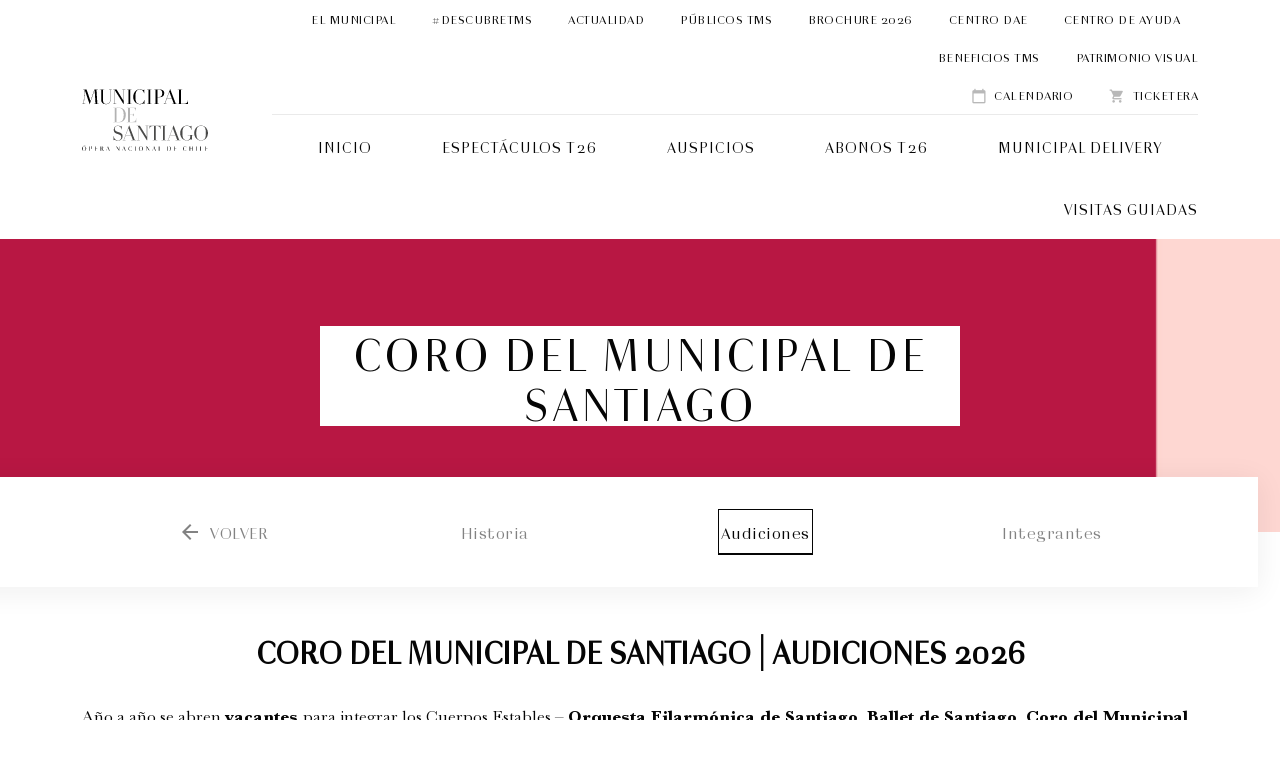

--- FILE ---
content_type: text/html; charset=UTF-8
request_url: https://municipal.cl/municipal/coro-del-municipal-de-santiago/audiciones/
body_size: 10827
content:
<!doctype html>
<html lang="es">
<head>
  <meta charset="utf-8">
  <meta name="viewport" content="width=device-width, initial-scale=1">

      <!-- Global site tag (gtag.js) - Google Analytics -->
        <script async src="https://www.googletagmanager.com/gtag/js?id=UA-45160332-1"></script>
        <script>
            window.dataLayer = window.dataLayer || [];
            function gtag(){dataLayer.push(arguments);}
            gtag('js', new Date());

            gtag('config', "UA-45160332-1");
        </script>
      <link rel="apple-touch-icon" sizes="57x57" href="https://municipal.cl/content/themes/meat-theme/dist/images/apple-icon-57x57.png">
<link rel="apple-touch-icon" sizes="60x60" href="https://municipal.cl/content/themes/meat-theme/dist/images/apple-icon-60x60.png">
<link rel="apple-touch-icon" sizes="72x72" href="https://municipal.cl/content/themes/meat-theme/dist/images/apple-icon-72x72.png">
<link rel="apple-touch-icon" sizes="76x76" href="https://municipal.cl/content/themes/meat-theme/dist/images/apple-icon-76x76.png">
<link rel="apple-touch-icon" sizes="114x114" href="https://municipal.cl/content/themes/meat-theme/dist/images/apple-icon-114x114.png">
<link rel="apple-touch-icon" sizes="120x120" href="https://municipal.cl/content/themes/meat-theme/dist/images/apple-icon-120x120.png">
<link rel="apple-touch-icon" sizes="144x144" href="https://municipal.cl/content/themes/meat-theme/dist/images/apple-icon-144x144.png">
<link rel="apple-touch-icon" sizes="152x152" href="https://municipal.cl/content/themes/meat-theme/dist/images/apple-icon-152x152.png">
<link rel="apple-touch-icon" sizes="180x180" href="https://municipal.cl/content/themes/meat-theme/dist/images/apple-icon-180x180.png">
<link rel="icon" type="image/png" sizes="192x192"  href="https://municipal.cl/content/themes/meat-theme/dist/images/android-icon-192x192.png">
<link rel="icon" type="image/png" sizes="32x32" href="https://municipal.cl/content/themes/meat-theme/dist/images/favicon-32x32.png">
<link rel="icon" type="image/png" sizes="96x96" href="https://municipal.cl/content/themes/meat-theme/dist/images/favicon-96x96.png">
<link rel="icon" type="image/png" sizes="16x16" href="https://municipal.cl/content/themes/meat-theme/dist/images/favicon-16x16.png">
<link rel="manifest" href="https://municipal.cl/content/themes/meat-theme/dist/images/manifest.json">

<meta name="msapplication-TileImage" content="https://municipal.cl/content/themes/meat-theme/dist/images/ms-icon-144x144.png">
      <script>
        (function(c,l,a,r,i,t,y){
        c[a]=c[a]||function(){(c[a].q=c[a].q||[]).push(arguments)};
        t=l.createElement(r);t.async=1;t.src="https://www.clarity.ms/tag/"+i;
        y=l.getElementsByTagName(r)[0];y.parentNode.insertBefore(t,y);})
        (window, document, "clarity", "script", "uxcszbevlt");
    </script>

  <link rel="preconnect" href="https://fonts.gstatic.com">
  <link rel="stylesheet" href="https://fonts.googleapis.com/icon?family=Material+Icons">
  <link rel="stylesheet" href="/content/themes/meat-theme/dist/css/app.css?id=d915e4f85bb5b31bf669">

  <meta name='robots' content='index, follow, max-image-preview:large, max-snippet:-1, max-video-preview:-1' />
	<style>img:is([sizes="auto" i], [sizes^="auto," i]) { contain-intrinsic-size: 3000px 1500px }</style>
	
	<!-- This site is optimized with the Yoast SEO plugin v25.2 - https://yoast.com/wordpress/plugins/seo/ -->
	<title>Audiciones - Teatro Municipal</title>
	<link rel="canonical" href="https://municipal.cl/municipal/coro-del-municipal-de-santiago/audiciones/" />
	<meta property="og:locale" content="es_ES" />
	<meta property="og:type" content="article" />
	<meta property="og:title" content="Audiciones - Teatro Municipal" />
	<meta property="og:description" content="&#8230;.." />
	<meta property="og:url" content="https://municipal.cl/municipal/coro-del-municipal-de-santiago/audiciones/" />
	<meta property="og:site_name" content="Teatro Municipal" />
	<meta property="article:modified_time" content="2025-11-25T19:51:32+00:00" />
	<meta property="og:image" content="https://municipal.cl/content/uploads/2022/09/Web-TallerCoral_T22_mobile.jpg" />
	<meta property="og:image:width" content="320" />
	<meta property="og:image:height" content="375" />
	<meta property="og:image:type" content="image/jpeg" />
	<meta name="twitter:card" content="summary_large_image" />
	<script type="application/ld+json" class="yoast-schema-graph">{"@context":"https://schema.org","@graph":[{"@type":"WebPage","@id":"https://municipal.cl/municipal/coro-del-municipal-de-santiago/audiciones/","url":"https://municipal.cl/municipal/coro-del-municipal-de-santiago/audiciones/","name":"Audiciones - Teatro Municipal","isPartOf":{"@id":"https://municipal.cl/#website"},"primaryImageOfPage":{"@id":"https://municipal.cl/municipal/coro-del-municipal-de-santiago/audiciones/#primaryimage"},"image":{"@id":"https://municipal.cl/municipal/coro-del-municipal-de-santiago/audiciones/#primaryimage"},"thumbnailUrl":"https://municipal.cl/content/uploads/2022/09/Web-TallerCoral_T22_mobile.jpg","datePublished":"2025-11-25T16:24:23+00:00","dateModified":"2025-11-25T19:51:32+00:00","breadcrumb":{"@id":"https://municipal.cl/municipal/coro-del-municipal-de-santiago/audiciones/#breadcrumb"},"inLanguage":"es","potentialAction":[{"@type":"ReadAction","target":["https://municipal.cl/municipal/coro-del-municipal-de-santiago/audiciones/"]}]},{"@type":"ImageObject","inLanguage":"es","@id":"https://municipal.cl/municipal/coro-del-municipal-de-santiago/audiciones/#primaryimage","url":"https://municipal.cl/content/uploads/2022/09/Web-TallerCoral_T22_mobile.jpg","contentUrl":"https://municipal.cl/content/uploads/2022/09/Web-TallerCoral_T22_mobile.jpg","width":320,"height":375},{"@type":"BreadcrumbList","@id":"https://municipal.cl/municipal/coro-del-municipal-de-santiago/audiciones/#breadcrumb","itemListElement":[{"@type":"ListItem","position":1,"name":"Home","item":"https://municipal.cl/"},{"@type":"ListItem","position":2,"name":"Coro del Municipal de Santiago","item":"https://municipal.cl/municipal/coro-del-municipal-de-santiago/"},{"@type":"ListItem","position":3,"name":"Audiciones"}]},{"@type":"WebSite","@id":"https://municipal.cl/#website","url":"https://municipal.cl/","name":"Teatro Municipal","description":"De Santiago","potentialAction":[{"@type":"SearchAction","target":{"@type":"EntryPoint","urlTemplate":"https://municipal.cl/?s={search_term_string}"},"query-input":{"@type":"PropertyValueSpecification","valueRequired":true,"valueName":"search_term_string"}}],"inLanguage":"es"}]}</script>
	<!-- / Yoast SEO plugin. -->


<link rel='dns-prefetch' href='//maps.googleapis.com' />
<link rel='dns-prefetch' href='//meet.jit.si' />
<link rel='dns-prefetch' href='//fonts.googleapis.com' />
<link rel="alternate" type="application/rss+xml" title="Teatro Municipal &raquo; Feed" href="https://municipal.cl/feed/" />
<link rel="alternate" type="application/rss+xml" title="Teatro Municipal &raquo; Feed de los comentarios" href="https://municipal.cl/comments/feed/" />
<link rel='stylesheet' id='wp-components-css' href='https://municipal.cl/cms/wp-includes/css/dist/components/style.min.css?ver=1f13c5db193b5eb5a8af6068e1cb1ea6' type='text/css' media='all' />
<link rel='stylesheet' id='wp-preferences-css' href='https://municipal.cl/cms/wp-includes/css/dist/preferences/style.min.css?ver=1f13c5db193b5eb5a8af6068e1cb1ea6' type='text/css' media='all' />
<link rel='stylesheet' id='wp-block-editor-css' href='https://municipal.cl/cms/wp-includes/css/dist/block-editor/style.min.css?ver=1f13c5db193b5eb5a8af6068e1cb1ea6' type='text/css' media='all' />
<link rel='stylesheet' id='wp-reusable-blocks-css' href='https://municipal.cl/cms/wp-includes/css/dist/reusable-blocks/style.min.css?ver=1f13c5db193b5eb5a8af6068e1cb1ea6' type='text/css' media='all' />
<link rel='stylesheet' id='wp-patterns-css' href='https://municipal.cl/cms/wp-includes/css/dist/patterns/style.min.css?ver=1f13c5db193b5eb5a8af6068e1cb1ea6' type='text/css' media='all' />
<link rel='stylesheet' id='wp-editor-css' href='https://municipal.cl/cms/wp-includes/css/dist/editor/style.min.css?ver=1f13c5db193b5eb5a8af6068e1cb1ea6' type='text/css' media='all' />
<link rel='stylesheet' id='algori_360_image-cgb-style-css-css' href='https://municipal.cl/content/plugins/360-image/dist/blocks.style.build.css' type='text/css' media='all' />
<link rel='stylesheet' id='evcal_google_fonts-css' href='https://fonts.googleapis.com/css?family=Noto+Sans%3A400%2C400italic%2C700%7CPoppins%3A700%2C800%2C900&#038;subset=latin%2Clatin-ext&#038;ver=2.4.9' type='text/css' media='all' />
<link rel='stylesheet' id='evcal_cal_default-css' href='//municipal.cl/content/plugins/eventon-lite/assets/css/eventon_styles.css?ver=2.4.9' type='text/css' media='all' />
<link rel='stylesheet' id='evo_font_icons-css' href='//municipal.cl/content/plugins/eventon-lite/assets/fonts/all.css?ver=2.4.9' type='text/css' media='all' />
<link rel='stylesheet' id='eventon_dynamic_styles-css' href='//municipal.cl/content/plugins/eventon-lite/assets/css/eventon_dynamic_styles.css?ver=2.4.9' type='text/css' media='all' />
<script type="text/javascript" src="https://municipal.cl/content/plugins/360-image/dist/aframe-v1.0.4.min.js?ver=1f13c5db193b5eb5a8af6068e1cb1ea6" id="algori_360_image-cgb-a-frame-js-js"></script>
<script type="text/javascript" src="https://municipal.cl/cms/wp-includes/js/jquery/jquery.min.js?ver=3.7.1" id="jquery-core-js"></script>
<script type="text/javascript" src="https://municipal.cl/cms/wp-includes/js/jquery/jquery-migrate.min.js?ver=3.4.1" id="jquery-migrate-js"></script>
<link rel="https://api.w.org/" href="https://municipal.cl/wp-json/" /><link rel="alternate" title="JSON" type="application/json" href="https://municipal.cl/wp-json/wp/v2/municipal/24025" /><link rel="EditURI" type="application/rsd+xml" title="RSD" href="https://municipal.cl/cms/xmlrpc.php?rsd" />

<link rel='shortlink' href='https://municipal.cl/?p=24025' />
<link rel="alternate" title="oEmbed (JSON)" type="application/json+oembed" href="https://municipal.cl/wp-json/oembed/1.0/embed?url=https%3A%2F%2Fmunicipal.cl%2Fmunicipal%2Fcoro-del-municipal-de-santiago%2Faudiciones%2F" />
<link rel="alternate" title="oEmbed (XML)" type="text/xml+oembed" href="https://municipal.cl/wp-json/oembed/1.0/embed?url=https%3A%2F%2Fmunicipal.cl%2Fmunicipal%2Fcoro-del-municipal-de-santiago%2Faudiciones%2F&#038;format=xml" />
<script type="text/javascript">
/* <![CDATA[ */
var themosis = {
ajaxurl: "https:\/\/municipal.cl\/cms\/wp-admin\/admin-ajax.php",
};
/* ]]> */
</script><meta name="csrf-token" content="mNlH6xrWg6kSHCMY8kO9hfKxOsJuSx73zTjCbddX"><style type="text/css">.recentcomments a{display:inline !important;padding:0 !important;margin:0 !important;}</style>		<style type="text/css" id="wp-custom-css">
			.fusion-main-menu > ul > li > a:hover {
text-decoration: underline !important;
color: #333 !important;

}		</style>
		
  
  <script>
    var assets_path = 'https://municipal.cl/content/themes/meat-theme/dist'
  </script>
</head>

<body class="wp-singular municipal-template municipal-template-integrantes single single-municipal postid-24025 wp-theme-meat-theme body">
  
  
  <div class="site wrapper" id="app">
    <div class="site__header">
      <header class="header">
  <div class="container container--lg">
    <div class="row align-items-center">
      <div class="col-lg-2 py-5 d-flex d-lg-block align-items-center justify-content-center">
        <a href="/" title="Municipal de Santiago - Opera Nacional de Chile">
          <img class="img-fluid" src="https://municipal.cl/content/themes/meat-theme/dist/images/municipaldesantiago-logo.svg" alt="Municipal de Santiago - Opera Nacional de Chile">
        </a>
      </div>
      <div class="col-lg-10 d-none d-lg-block">
        <nav class="topbar">

          <ul class="menu">
            <ul id="menu-menu-secundario" class="menu"><li id="menu-item-4768" class="menu-item menu-item-type-post_type menu-item-object-page menu-item-4768"><a href="https://municipal.cl/el-municipal/">El Municipal</a></li>
<li id="menu-item-7593" class="menu-item menu-item-type-custom menu-item-object-custom menu-item-7593"><a href="https://municipal.cl/municipal/descubretms-2025/">#DESCUBRETMS</a></li>
<li id="menu-item-4775" class="menu-item menu-item-type-post_type menu-item-object-page menu-item-4775"><a href="https://municipal.cl/actualidad/">Actualidad</a></li>
<li id="menu-item-5151" class="menu-item menu-item-type-custom menu-item-object-custom menu-item-5151"><a href="https://municipal.cl/municipal/publicostms/">Públicos TMS</a></li>
<li id="menu-item-5866" class="menu-item menu-item-type-custom menu-item-object-custom menu-item-5866"><a href="https://issuu.com/teatromunicipal/docs/brochure_t26">Brochure 2026</a></li>
<li id="menu-item-2460" class="menu-item menu-item-type-custom menu-item-object-custom menu-item-2460"><a target="_blank" href="https://www.centrodae.cl/wp_cdae/">Centro DAE</a></li>
<li id="menu-item-5868" class="menu-item menu-item-type-custom menu-item-object-custom menu-item-5868"><a href="https://municipal.cl/municipal/centro-de-ayuda/">Centro de ayuda</a></li>
<li id="menu-item-19811" class="menu-item menu-item-type-custom menu-item-object-custom menu-item-19811"><a href="https://municipal.cl/municipal/beneficios-tms/">Beneficios TMS</a></li>
<li id="menu-item-21945" class="menu-item menu-item-type-custom menu-item-object-custom menu-item-21945"><a href="https://municipal.cl/municipal/patrimonio-visual/">Patrimonio Visual</a></li>
</ul>            <li class="menu-item openCal">
              <a href="#">
                <i class="material-icons">calendar_today</i> Calendario
              </a>
            </li>
            <li class="menu-item">
              <a href="https://ticketera.municipal.cl/" target="_blank">
                <i class="material-icons">shopping_cart</i> Ticketera
              </a>
            </li>
            
          </ul>
        </nav>

        <nav class="navigation">
        <ul id="menu-menu-principal" class="menu"><li id="menu-item-1010" class="menu-item menu-item-type-post_type menu-item-object-page menu-item-home menu-item-1010"><a href="https://municipal.cl/">Inicio</a></li>
<li id="menu-item-11026" class="menu-item menu-item-type-post_type menu-item-object-page menu-item-11026"><a href="https://municipal.cl/espectaculos/">Espectáculos T26</a></li>
<li id="menu-item-12703" class="menu-item menu-item-type-post_type menu-item-object-page menu-item-12703"><a href="https://municipal.cl/relaciones-corporativas/">Auspicios</a></li>
<li id="menu-item-11468" class="menu-item menu-item-type-custom menu-item-object-custom menu-item-11468"><a href="https://municipal.cl/municipal/abonos-2026/">Abonos T26</a></li>
<li id="menu-item-19680" class="menu-item menu-item-type-custom menu-item-object-custom menu-item-19680"><a href="https://municipal.cl/municipal/municipal-delivery-2026/">MUNICIPAL DELIVERY</a></li>
<li id="menu-item-12715" class="menu-item menu-item-type-custom menu-item-object-custom menu-item-12715"><a href="https://ticketera.municipal.cl/visitas-guiadas">VISITAS GUIADAS</a></li>
</ul>  <!--
            <ul class="menu">



              <li class="menu-item current-menu-item">
                <a href="/">Inicio</a>
              </li>
              <li class="menu-item">
                <a href="/espectaculos">Espectáculos</a>
              </li>
              <li class="menu-item">
                <a href="/entradas">Entradas y Abonos</a>
              </li>
              
              <li class="menu-item">
                <a href="/apoyo-al-municipal">Apoyo al Municipal</a>
              </li>
            </ul> -->
        </nav>
      </div>
    </div>
  </div>
</header>

<div class="mobile-menu d-lg-none">
  <div class="mobile-menu__links">
    
    <div class="mobile-menu__links__item openCal">
      <img src="https://municipal.cl/content/themes/meat-theme/dist/images/icon-cal.svg" alt="" class="w-100">
    </div>
    
    <div class="mobile-menu__links__item">
      <div id="nav-icon3">
        <span></span>
        <span></span>
        <span></span>
        <span></span>
      </div>
    </div>
  </div>
  <div class="mobile-menu__nav">
    <nav class="navigation main">
      
        
        <ul id="menu-mobile" class="menu"><li id="menu-item-8738" class="menu-item menu-item-type-post_type menu-item-object-page menu-item-home menu-item-8738"><a href="https://municipal.cl/">Inicio</a></li>
<li id="menu-item-8739" class="menu-item menu-item-type-post_type menu-item-object-page menu-item-8739"><a href="https://municipal.cl/espectaculos/">Espectáculos 25/26</a></li>
<li id="menu-item-8741" class="menu-item menu-item-type-custom menu-item-object-custom menu-item-8741"><a href="https://ticketera.municipal.cl/">Comprar entradas</a></li>
<li id="menu-item-8750" class="menu-item menu-item-type-custom menu-item-object-custom menu-item-8750"><a href="https://ticketera.municipal.cl/visitas-guiadas">Visitas guiadas</a></li>
<li id="menu-item-8742" class="menu-item menu-item-type-custom menu-item-object-custom menu-item-8742"><a href="https://municipal.cl/municipal/municipal-delivery-2025/">Municipal Delivery</a></li>
<li id="menu-item-8744" class="menu-item menu-item-type-post_type menu-item-object-page menu-item-8744"><a href="https://municipal.cl/actualidad/">Actualidad</a></li>
<li id="menu-item-8745" class="menu-item menu-item-type-post_type menu-item-object-page menu-item-8745"><a href="https://municipal.cl/el-municipal/">El Municipal</a></li>
<li id="menu-item-8746" class="menu-item menu-item-type-custom menu-item-object-custom menu-item-8746"><a href="https://municipal.cl/municipal/patrimonio-visual/">Patrimonio visual</a></li>
<li id="menu-item-8748" class="menu-item menu-item-type-custom menu-item-object-custom menu-item-8748"><a href="https://issuu.com/teatromunicipal/docs/brochure_t25">Brochure 2025</a></li>
<li id="menu-item-8749" class="menu-item menu-item-type-custom menu-item-object-custom menu-item-8749"><a href="https://municipal.cl/municipal/centro-de-ayuda/">Centro de ayuda</a></li>
<li id="menu-item-19700" class="menu-item menu-item-type-custom menu-item-object-custom menu-item-19700"><a href="https://municipal.cl/municipal/beneficios-tms/">Beneficios TMS</a></li>
<li id="menu-item-21944" class="menu-item menu-item-type-custom menu-item-object-custom menu-item-21944"><a href="https://municipal.cl/municipal/patrimonio-visual/">Patrimonio Visual</a></li>
</ul>        <ul class="menu">
          <li class="menu-item">
            <a href="https://ticketera.municipal.cl/" target="_blank">
              Ticketera
            </a>
          </li>
        </ul>
    </nav>
    

  </div>
</div>

<div id="calendar-modal" class="calendar-modal">
  <calendar :themeurl="&quot;https:\/\/municipal.cl\/content\/themes\/meat-theme\/dist&quot;" /></calendar>
</div>    </div>

    <div class="site__content">
        <section class="page-intro section magento center">
  <figure class="page-intro__image">
    <img class="img-cover" src="https://municipal.cl/content/uploads/2025/05/T25_CDM_Web_Desktop.jpg" alt="">
      </figure>
      <div class="page-intro__caption">
                    <h1 class="page-intro__caption__title title--xl text-uppercase mb-5">Coro del Municipal de Santiago</h1>
                </div>
  
  <div class="container position-relative">
    

    <div class="row align-items-start ">

      <div class="col-lg-6">
        <div class="page-intro__content">
          <div class="page-intro__info">
            
                      </div>
        </div>
      </div>

      <div class="col-lg-6">
              </div>
    </div>
  </div>
</section>

  <div class="page-nav d-none d-lg-flex">
  <div class="container">
    <nav class="page-nav__list">
            <a
        class="page-nav__item button "
        href="/el-municipal"
      >
                <i class="button__icon material-icons">arrow_back</i>
                <span class="button__text">VOLVER</span>
      </a>
            <a
        class="page-nav__item button "
        href="https://municipal.cl/municipal/coro-del-municipal-de-santiago/"
      >
                <span class="button__text">Historia</span>
      </a>
            <a
        class="page-nav__item button active"
        href="https://municipal.cl/municipal/coro-del-municipal-de-santiago/audiciones/"
      >
                <span class="button__text">Audiciones</span>
      </a>
            <a
        class="page-nav__item button "
        href="https://municipal.cl/municipal/coro-del-municipal-de-santiago/integrantes/"
      >
                <span class="button__text">Integrantes</span>
      </a>
            
          </nav>
  </div>
</div>
<div class="container d-lg-none mt-10">
  <div class="row">
    <div class="col-12">
      <select class="events-list__mobilefilter" onchange="location = this.value">
                            <option value="/el-municipal">
            VOLVER
          </option>
                                      <option value="https://municipal.cl/municipal/coro-del-municipal-de-santiago/">
            Historia
          </option>
                                      <option value="https://municipal.cl/municipal/coro-del-municipal-de-santiago/audiciones/">
            Audiciones
          </option>
                                      <option value="https://municipal.cl/municipal/coro-del-municipal-de-santiago/integrantes/">
            Integrantes
          </option>
                        </select>
          </div>
  </div>
</div>

  <div id="" class="single-content single-content--cuerpo py-10">
  <div class="container">
    <div class="row">
      <div class="col-lg-12 single-content__content img-single js-gallery ">
                  <div class="wysiwyg">
    <div class="text">
      <h2 style="text-align: center;"><strong><span style="vertical-align: inherit;">Coro del Municipal de Santiago | Audiciones 2026</span></strong></h2>
<p><span style="vertical-align: inherit;">Año a año se abren </span><strong><span style="vertical-align: inherit;">vacantes </span></strong><span style="vertical-align: inherit;">para integrar los Cuerpos Estables – </span><strong><span style="vertical-align: inherit;">Orquesta Filarmónica de Santiago</span></strong><span style="vertical-align: inherit;">, </span><strong><span style="vertical-align: inherit;">Ballet de Santiago</span></strong><span style="vertical-align: inherit;">, </span><strong><span style="vertical-align: inherit;">Coro del</span><span style="vertical-align: inherit;"> Municipa</span></strong><span style="vertical-align: inherit;"><strong>l </strong></span><strong><span style="vertical-align: inherit;">de Santiago</span></strong><span style="vertical-align: inherit;"> – o para ser parte de las </span><strong><span style="vertical-align: inherit;">temporadas</span></strong><span style="vertical-align: inherit;"> del Municipal de Santiago.</span></p>
<p><span style="vertical-align: inherit;">La selección se hace a través de <strong>audiciones</strong>, cuyas fechas y requisitos se anuncian solo por los canales oficiales del Teatro.</span></p>
<h3><strong><span style="color: #b81643;">Cantante lírica/o de apoyo</span></strong></h3>
<p>El <strong>Teatro Municipal de Santiago </strong>llama a concuerso de cantantes líricos para formar parte del <strong>coro de apoyo del Municipal de Santiago</strong> para las cuerdas de <strong>sopranos, mezzos-contraltos, tenores y barítonos-bajos</strong>. La convocatoria estará abierta hasta el <strong>viernes 5 de diciembre</strong> a las 18:00 horas.<strong><br />
</strong></p>
<ul>
<li><a href="https://municipal.cl/content/uploads/2025/11/Bases-audiciones-coro-de-apoyo-Temporada-2026.docx-1-1-1.pdf" target="_blank" rel="noopener"><span style="text-decoration: underline;"><span style="color: #0000ff; text-decoration: underline;"><strong>Bases de la convocatoria</strong></span></span></a></li>
<li><span style="text-decoration: underline;"><a href="https://intranet.municipal.cl/concurso-apoyo-coro/" target="_blank" rel="noopener"><strong><span style="color: #0000ff; text-decoration: underline;">Formulario de postulación audiciones</span></strong></a></span></li>
</ul>
<h3><span style="color: #b81643;"><strong>Fechas importantes</strong></span></h3>
<div>
<div><strong>Revisión de antecedentes:</strong> lunes 8 de diciembre de 2025.</div>
<div>
<p><strong>Audiciones presenciales: </strong> 9, 15, 16 y 29 de diciembre de 2025.</p>
</div>
<h3></h3>
<h3><strong><span style="color: #b81643;">Cantante Lírico de la voz de bajo</span></strong></h3>
<p>El <strong>Teatro Municipal de Santiago</strong> llama a concurso para <strong>cantantes líricos profesionales</strong> o <strong>personas que estén cursando estudios formales de canto lírico</strong> para formar parte del Coro del Municipal de Santiago, para un vacante de la voz de bajo. La convocatoria estará abierta hasta el <b>viernes 19 de diciembre</b> a las 18:00 horas.<strong><br />
</strong></p>
<ul>
<li style="list-style-type: none;">
<ul>
<li><a href="https://municipal.cl/content/uploads/2025/11/Bases-audicion-bajo-TITULAR-12-y-13-de-enero-de-2026.docx-1-1.pdf" target="_blank" rel="noopener"><span style="text-decoration: underline;"><span style="color: #0000ff; text-decoration: underline;"><strong>Bases de la convocatoria</strong></span></span></a></li>
<li><span style="text-decoration: underline;"><a href="https://intranet.municipal.cl/concurso-cantante-lirico-bajo/" target="_blank" rel="noopener"><strong><span style="color: #0000ff; text-decoration: underline;">Formulario de postulación audiciones</span></strong></a></span></li>
</ul>
</li>
</ul>
<h3><span style="color: #b81643;"><strong>Fechas importantes</strong></span></h3>
<div>
<div><strong>Recepción de antecedentes:</strong> martes 23 de diciembre de 2025.</div>
<div>
<p><strong>Audiciones presenciales: </strong>lunes 12 y martes 13 de enero de 2026.</p>
<h3></h3>
<h3><span style="color: #b81643;"><strong>Cantante Lírica de la voz de soprano</strong></span></h3>
</div>
<p>El<strong> Teatro Municipal de Santiago</strong> llama a concurso a cantantes líricos profesionales o personas que estén cursando estudios formales de canto lírico para formar parte del <strong>Coro del Municipal de Santiago</strong> para una vacante de la voz de <strong>soprano</strong>. La convocatoria estará abierta hasta el <strong>viernes 19 de diciembre</strong> a las 18:00 horas.</p>
<ul>
<li><a href="https://municipal.cl/content/uploads/2025/11/Bases-audicion-soprano-TITULAR-5-y-6-de-enero-de-2026.docx-1-1.pdf" target="_blank" rel="noopener"><span style="text-decoration: underline;"><span style="color: #0000ff; text-decoration: underline;"><strong>Bases de la convocatoria</strong></span></span></a></li>
<li><span style="text-decoration: underline;"><a href="https://intranet.municipal.cl/concurso-cantante-lirico/" target="_blank" rel="noopener"><span style="color: #0000ff; text-decoration: underline;"><strong>Formulario de postulación audiciones</strong></span></a></span></li>
</ul>
<h3><strong><span style="color: #b81643;">Fechas importantes</span></strong></h3>
<div>
<div><strong>Revisión de antecedentes:</strong> martes 23 de diciembre de 2025.</div>
<div>
<p><strong>Audiciones presenciales: </strong>lunes 5 y martes 6 de enero de 2026.</p>
</div>
</div>
</div>
</div>

      
    
        </div>
  </div>              </div>
      <div class="col-lg-4">
        <div class="single-content__sidebar">
           <section>
                         </section>
          <section>
                        </section>
          <section>
                        </section>
        </div>
      </div>
    </div>
  </div>
</div>

  

  
<div class="container pt-10 mt-10">
  <div class="row">
    <div class="col-12 d-flex align-items-center">
      <p class="share-btn__title mb-0"></p>
      <div class="share-btn" data-url="https://municipal.cl/municipal/coro-del-municipal-de-santiago/audiciones/">
        

        <a href="#!" data-id="ig">
          <img
            src="https://municipal.cl/content/themes/meat-theme/dist/images/icons/RRSS_2024_IG.svg"
            alt="Instagram"
            class="share-btn__icon"
          />
        </a>
        <a href="#!" data-id="fb">
          <img
            src="https://municipal.cl/content/themes/meat-theme/dist/images/icons/RRSS_2024_FB.svg"
            alt="Facebook"
            class="share-btn__icon"
          />
        </a>
        <a href="#!" data-id="tw">
          <img
            src="https://municipal.cl/content/themes/meat-theme/dist/images/icons/RRSS_2024_TW.svg"
            alt="X"
            class="share-btn__icon"
          />
        </a>
        <a href="#!" data-id="tt">
          <img
            src="https://municipal.cl/content/themes/meat-theme/dist/images/icons/RRSS_2024_TT.svg"
            alt="TikTok"
            class="share-btn__icon"
          />
        </a>
        <a href="#!" data-id="yt">
          <img
            src="https://municipal.cl/content/themes/meat-theme/dist/images/icons/RRSS_2024_YT.svg"
            alt="YouTube"
            class="share-btn__icon"
          />
        </a>
        <a href="#!" data-id="sp">
          <img
            src="https://municipal.cl/content/themes/meat-theme/dist/images/icons/RRSS_2024_SP.svg"
            alt="Spotify"
            class="share-btn__icon"
          />
        </a>
        <a href="#!" data-id="iss">
          <img
            src="https://municipal.cl/content/themes/meat-theme/dist/images/icons/RRSS_2024_ISSUU.svg"
            alt="ISSUU"
            class="share-btn__icon"
          />
        </a>
        <a href="#!" data-id="in">
          <img
            src="https://municipal.cl/content/themes/meat-theme/dist/images/icons/RRSS_2024_IN.svg"
            alt="LinkedIn"
            class="share-btn__icon"
          />
        </a>
      </div>
    </div>
  </div>
</div>

  

    </div>

    <div class="site__footer">
      <footer class="footer">
  <section class="logos-slider section">
  <div class="container">
        <h4 class="title title--xs title--border text-uppercase d-inline-block mb-10">Auspiciadores</h4>
    
    <div class="slider row js-logos-slider">
            <div class="logo-card col col-12">
                  <figure class="logo-card__image">
            <img class="img-fluid" src="https://municipal.cl/content/uploads/2025/02/Logo-Web_T25_Patrocinadores.png" alt="">
          </figure>
                </div>
            <div class="logo-card col col-12">
                <a href="https://www.munistgo.cl/" target="_blank">
                    <figure class="logo-card__image">
            <img class="img-fluid" src="https://municipal.cl/content/uploads/2025/06/Logo-Web_T25_MuniSantiagoV2.png" alt="">
          </figure>
                  </a>
              </div>
            <div class="logo-card col col-12">
                <a href="https://www.cultura.gob.cl/" target="_blank">
                    <figure class="logo-card__image">
            <img class="img-fluid" src="https://municipal.cl/content/uploads/2025/07/Logos-MINCAP-LDC_Original-400x200-1.png" alt="">
          </figure>
                  </a>
              </div>
            <div class="logo-card col col-12">
                <a href="https://www.lascondes.cl/" target="_blank">
                    <figure class="logo-card__image">
            <img class="img-fluid" src="https://municipal.cl/content/uploads/2025/04/Logo-Web_T25_MuniLasCondes.png" alt="">
          </figure>
                  </a>
              </div>
            <div class="logo-card col col-12">
                <a href="https://providencia.cl/" target="_blank">
                    <figure class="logo-card__image">
            <img class="img-fluid" src="https://municipal.cl/content/uploads/2025/07/Logo-Web_T25_MuniProvidencia_MuniProvidencia.png" alt="">
          </figure>
                  </a>
              </div>
            <div class="logo-card col col-12">
                <a href="https://www.vitacura.cl/" target="_blank">
                    <figure class="logo-card__image">
            <img class="img-fluid" src="https://municipal.cl/content/uploads/2025/02/Logo-Web_T25_MuniVitacura.png" alt="">
          </figure>
                  </a>
              </div>
            <div class="logo-card col col-12">
                  <figure class="logo-card__image">
            <img class="img-fluid" src="https://municipal.cl/content/uploads/2024/07/Logo-Web_T24_Auspiciadores.png" alt="">
          </figure>
                </div>
            <div class="logo-card col col-12">
                <a href="https://www.ultramar.cl/" target="_blank">
                    <figure class="logo-card__image">
            <img class="img-fluid" src="https://municipal.cl/content/uploads/2025/02/Logo-Web_T25_Ultramar.png" alt="">
          </figure>
                  </a>
              </div>
            <div class="logo-card col col-12">
                <a href="https://www.gtd.cl/" target="_blank">
                    <figure class="logo-card__image">
            <img class="img-fluid" src="https://municipal.cl/content/uploads/2025/02/Logo-Web_T25_GTD.png" alt="">
          </figure>
                  </a>
              </div>
            <div class="logo-card col col-12">
                <a href="https://www.aguasandinas.cl/" target="_blank">
                    <figure class="logo-card__image">
            <img class="img-fluid" src="https://municipal.cl/content/uploads/2025/02/Logo-Web_T25_AguasAndinas.png" alt="">
          </figure>
                  </a>
              </div>
            <div class="logo-card col col-12">
                <a href="https://www.easy.cl/" target="_blank">
                    <figure class="logo-card__image">
            <img class="img-fluid" src="https://municipal.cl/content/uploads/2025/02/Logo-Web_T25_Easy.png" alt="">
          </figure>
                  </a>
              </div>
            <div class="logo-card col col-12">
                <a href="https://chile.isavias.com/" target="_blank">
                    <figure class="logo-card__image">
            <img class="img-fluid" src="https://municipal.cl/content/uploads/2025/02/Logo-Web_T25_ISA.png" alt="">
          </figure>
                  </a>
              </div>
            <div class="logo-card col col-12">
                <a href="https://banco.santander.cl/personas" target="_blank">
                    <figure class="logo-card__image">
            <img class="img-fluid" src="https://municipal.cl/content/uploads/2025/02/Logo-Web_T25_Santander.png" alt="">
          </figure>
                  </a>
              </div>
            <div class="logo-card col col-12">
                <a href="https://www.engie.com/" target="_blank">
                    <figure class="logo-card__image">
            <img class="img-fluid" src="https://municipal.cl/content/uploads/2025/10/Logo-Web_T25_Engie.jpg" alt="">
          </figure>
                  </a>
              </div>
            <div class="logo-card col col-12">
                <a href="https://www.cajalosandes.cl/" target="_blank">
                    <figure class="logo-card__image">
            <img class="img-fluid" src="https://municipal.cl/content/uploads/2025/10/Logo-Web_T25_Caja-los-andes.jpg" alt="">
          </figure>
                  </a>
              </div>
            <div class="logo-card col col-12">
                <a href="https://www.cchc.cl/" target="_blank">
                    <figure class="logo-card__image">
            <img class="img-fluid" src="https://municipal.cl/content/uploads/2025/12/Logo-Web_T25_Cchc.png" alt="">
          </figure>
                  </a>
              </div>
            <div class="logo-card col col-12">
                <a href="https://maxus.cl/" target="_blank">
                    <figure class="logo-card__image">
            <img class="img-fluid" src="https://municipal.cl/content/uploads/2026/01/T26_Logo-Web_Maxus.png" alt="">
          </figure>
                  </a>
              </div>
            <div class="logo-card col col-12">
                  <figure class="logo-card__image">
            <img class="img-fluid" src="https://municipal.cl/content/uploads/2024/07/Logo-Web_T24_MediosAsociados.png" alt="">
          </figure>
                </div>
            <div class="logo-card col col-12">
                <a href="https://www.biobiochile.cl/" target="_blank">
                    <figure class="logo-card__image">
            <img class="img-fluid" src="https://municipal.cl/content/uploads/2025/02/Logo-Web_T25_RadioBioBio.png" alt="">
          </figure>
                  </a>
              </div>
            <div class="logo-card col col-12">
                <a href="https://www.beethovenfm.cl/" target="_blank">
                    <figure class="logo-card__image">
            <img class="img-fluid" src="https://municipal.cl/content/uploads/2025/02/Logo-Web_T25_RadioBeethoven.png" alt="">
          </figure>
                  </a>
              </div>
            <div class="logo-card col col-12">
                <a href="https://www.df.cl/" target="_blank">
                    <figure class="logo-card__image">
            <img class="img-fluid" src="https://municipal.cl/content/uploads/2025/02/Logo-Web_T25_DF.png" alt="">
          </figure>
                  </a>
              </div>
            <div class="logo-card col col-12">
                <a href="https://dfmas.df.cl/" target="_blank">
                    <figure class="logo-card__image">
            <img class="img-fluid" src="https://municipal.cl/content/uploads/2025/02/Logo-Web_T25_DFMas.png" alt="">
          </figure>
                  </a>
              </div>
            <div class="logo-card col col-12">
                <a href="https://www.ed.cl/" target="_blank">
                    <figure class="logo-card__image">
            <img class="img-fluid" src="https://municipal.cl/content/uploads/2025/02/Logo-Web_T25_ED.png" alt="">
          </figure>
                  </a>
              </div>
            <div class="logo-card col col-12">
                <a href="https://globalviapublica.com/" target="_blank">
                    <figure class="logo-card__image">
            <img class="img-fluid" src="https://municipal.cl/content/uploads/2025/02/Logo-Web_T25_Global.png" alt="">
          </figure>
                  </a>
              </div>
            <div class="logo-card col col-12">
                <a href="https://www.mediastre.am/" target="_blank">
                    <figure class="logo-card__image">
            <img class="img-fluid" src="https://municipal.cl/content/uploads/2025/02/Logo-Web_T25_Mediastream.png" alt="">
          </figure>
                  </a>
              </div>
            <div class="logo-card col col-12">
                <a href="https://www.flixmedia.cl/" target="_blank">
                    <figure class="logo-card__image">
            <img class="img-fluid" src="https://municipal.cl/content/uploads/2025/03/Logo-Web_T25_Flix.png" alt="">
          </figure>
                  </a>
              </div>
            <div class="logo-card col col-12">
                <a href="https://cabify.com/cl" target="_blank">
                    <figure class="logo-card__image">
            <img class="img-fluid" src="https://municipal.cl/content/uploads/2025/03/Logo-Web_T25_cabify.png" alt="">
          </figure>
                  </a>
              </div>
            <div class="logo-card col col-12">
                <a href="https://www.13.cl/" target="_blank">
                    <figure class="logo-card__image">
            <img class="img-fluid" src="https://municipal.cl/content/uploads/2026/01/T26_Logo-Web_13.png" alt="">
          </figure>
                  </a>
              </div>
            <div class="logo-card col col-12">
                  <figure class="logo-card__image">
            <img class="img-fluid" src="https://municipal.cl/content/uploads/2024/07/Logo-Web_T24_Colaboradores.png" alt="">
          </figure>
                </div>
            <div class="logo-card col col-12">
                <a href="https://www.operadeparis.fr/en" target="_blank">
                    <figure class="logo-card__image">
            <img class="img-fluid" src="https://municipal.cl/content/uploads/2025/02/Logo-Web_T25_OperaParis.png" alt="">
          </figure>
                  </a>
              </div>
            <div class="logo-card col col-12">
                <a href="https://amigosdelmunicipal.cl/" target="_blank">
                    <figure class="logo-card__image">
            <img class="img-fluid" src="https://municipal.cl/content/uploads/2025/07/Logo-Web_T25_AmigosMunicipalV2.png" alt="">
          </figure>
                  </a>
              </div>
            <div class="logo-card col col-12">
                <a href="https://www.instagram.com/frederickashtonfoundation/" target="_blank">
                    <figure class="logo-card__image">
            <img class="img-fluid" src="https://municipal.cl/content/uploads/2025/02/Logo-Web_T25_Ashton.png" alt="">
          </figure>
                  </a>
              </div>
            <div class="logo-card col col-12">
                <a href="https://www.pianocleveland.org/" target="_blank">
                    <figure class="logo-card__image">
            <img class="img-fluid" src="https://municipal.cl/content/uploads/2025/02/Logo-Web_T25_Cleveland.png" alt="">
          </figure>
                  </a>
              </div>
            <div class="logo-card col col-12">
                  <figure class="logo-card__image">
            <img class="img-fluid" src="https://municipal.cl/content/uploads/2025/02/Logo-Web_T25_WAPA.png" alt="">
          </figure>
                </div>
            <div class="logo-card col col-12">
                <a href="https://www.nestle.cl/iniciativas-globales/nestle-por-ninos-saludables" target="_blank">
                    <figure class="logo-card__image">
            <img class="img-fluid" src="https://municipal.cl/content/uploads/2025/02/Logo-Web_T25_Nestleporninossaludables.png" alt="">
          </figure>
                  </a>
              </div>
            <div class="logo-card col col-12">
                <a href="https://chilecuida.cl/" target="_blank">
                    <figure class="logo-card__image">
            <img class="img-fluid" src="https://municipal.cl/content/uploads/2025/03/Logo-Web_T25.png" alt="">
          </figure>
                  </a>
              </div>
            <div class="logo-card col col-12">
                <a href="https://www.varsovienne.cl/" target="_blank">
                    <figure class="logo-card__image">
            <img class="img-fluid" src="https://municipal.cl/content/uploads/2025/02/Logo-Web_T25_Varsovienne.png" alt="">
          </figure>
                  </a>
              </div>
            <div class="logo-card col col-12">
                <a href="https://www.canastodeflores.cl/" target="_blank">
                    <figure class="logo-card__image">
            <img class="img-fluid" src="https://municipal.cl/content/uploads/2024/07/Logo-Web_T24_CanastoDeFlores.png" alt="">
          </figure>
                  </a>
              </div>
            <div class="logo-card col col-12">
                <a href="https://kuranativewater.com/" target="_blank">
                    <figure class="logo-card__image">
            <img class="img-fluid" src="https://municipal.cl/content/uploads/2025/02/Logo-Web_T25_KURA.png" alt="">
          </figure>
                  </a>
              </div>
            <div class="logo-card col col-12">
                <a href="http://pibamour.com/" target="_blank">
                    <figure class="logo-card__image">
            <img class="img-fluid" src="https://municipal.cl/content/uploads/2024/07/Logo-Web_T24_Pibamour.png" alt="">
          </figure>
                  </a>
              </div>
            <div class="logo-card col col-12">
                <a href="https://www.lapreferida.cl/" target="_blank">
                    <figure class="logo-card__image">
            <img class="img-fluid" src="https://municipal.cl/content/uploads/2024/07/Logo-Web_T24_LaPreferida.png" alt="">
          </figure>
                  </a>
              </div>
            <div class="logo-card col col-12">
                <a href="https://www.audiomusica.com/" target="_blank">
                    <figure class="logo-card__image">
            <img class="img-fluid" src="https://municipal.cl/content/uploads/2026/01/T26_Logo-Web_Audiomusica.jpg" alt="">
          </figure>
                  </a>
              </div>
            <div class="logo-card col col-12">
                <a href="https://larosa.cl/" target="_blank">
                    <figure class="logo-card__image">
            <img class="img-fluid" src="https://municipal.cl/content/uploads/2025/02/Logo-Web_T25_VinaLaRosa.png" alt="">
          </figure>
                  </a>
              </div>
            <div class="logo-card col col-12">
                <a href="https://hotelmagnolia.cl/" target="_blank">
                    <figure class="logo-card__image">
            <img class="img-fluid" src="https://municipal.cl/content/uploads/2025/02/Logo-Web_T25_HotelMagnolia.png" alt="">
          </figure>
                  </a>
              </div>
            <div class="logo-card col col-12">
                <a href="https://www.plazasanfrancisco.cl/" target="_blank">
                    <figure class="logo-card__image">
            <img class="img-fluid" src="https://municipal.cl/content/uploads/2025/02/Logo-Web_T25_HotelSanFrancisco.png" alt="">
          </figure>
                  </a>
              </div>
            <div class="logo-card col col-12">
                <a href="https://www.thesingular.com/" target="_blank">
                    <figure class="logo-card__image">
            <img class="img-fluid" src="https://municipal.cl/content/uploads/2025/02/Logo-Web_T25_TheSingular.png" alt="">
          </figure>
                  </a>
              </div>
            <div class="logo-card col col-12">
                <a href="https://debaines.com/es" target="_blank">
                    <figure class="logo-card__image">
            <img class="img-fluid" src="https://municipal.cl/content/uploads/2025/02/Logo-Web_T25_Debaines.png" alt="">
          </figure>
                  </a>
              </div>
            <div class="logo-card col col-12">
                <a href="https://reserva.almacruz.cl/" target="_blank">
                    <figure class="logo-card__image">
            <img class="img-fluid" src="https://municipal.cl/content/uploads/2025/03/Logo-Web_T25_Almacruz.png" alt="">
          </figure>
                  </a>
              </div>
            <div class="logo-card col col-12">
                  <figure class="logo-card__image">
            <img class="img-fluid" src="https://municipal.cl/content/uploads/2025/02/Logo-Web_T25_Colaboradores-38.png" alt="">
          </figure>
                </div>
            <div class="logo-card col col-12">
                <a href="https://www.saba-chile.cl/es/" target="_blank">
                    <figure class="logo-card__image">
            <img class="img-fluid" src="https://municipal.cl/content/uploads/2025/02/Logo-Web_T25_Saba.png" alt="">
          </figure>
                  </a>
              </div>
            <div class="logo-card col col-12">
                <a href="https://tienda.cory.cl/" target="_blank">
                    <figure class="logo-card__image">
            <img class="img-fluid" src="https://municipal.cl/content/uploads/2025/02/Logo-Web_T25_Cory.png" alt="">
          </figure>
                  </a>
              </div>
            <div class="logo-card col col-12">
                <a href="https://patiobellavista.cl/" target="_blank">
                    <figure class="logo-card__image">
            <img class="img-fluid" src="https://municipal.cl/content/uploads/2025/02/Logo-Web_T25_PatioBellavista.png" alt="">
          </figure>
                  </a>
              </div>
            <div class="logo-card col col-12">
                <a href="https://parcuatro.cl/aromacenter/" target="_blank">
                    <figure class="logo-card__image">
            <img class="img-fluid" src="https://municipal.cl/content/uploads/2025/02/Logo-Web_T25_Parcuatro.png" alt="">
          </figure>
                  </a>
              </div>
            <div class="logo-card col col-12">
                <a href="https://www.clamor.cl/" target="_blank">
                    <figure class="logo-card__image">
            <img class="img-fluid" src="https://municipal.cl/content/uploads/2025/02/Logo-Web_T25_Clamor.png" alt="">
          </figure>
                  </a>
              </div>
            <div class="logo-card col col-12">
                <a href="https://janome.cl/" target="_blank">
                    <figure class="logo-card__image">
            <img class="img-fluid" src="https://municipal.cl/content/uploads/2025/02/Logo-Web_T25_Janome.png" alt="">
          </figure>
                  </a>
              </div>
            <div class="logo-card col col-12">
                <a href="https://fundacionibanezatkinson.cl/" target="_blank">
                    <figure class="logo-card__image">
            <img class="img-fluid" src="https://municipal.cl/content/uploads/2025/02/Logo-Web_T25_Ibanezatkinson.png" alt="">
          </figure>
                  </a>
              </div>
            <div class="logo-card col col-12">
                <a href="https://www.antenna.cl/" target="_blank">
                    <figure class="logo-card__image">
            <img class="img-fluid" src="https://municipal.cl/content/uploads/2025/02/Logo-Web_T25_AntennaFundacion.png" alt="">
          </figure>
                  </a>
              </div>
            <div class="logo-card col col-12">
                <a href="https://www.museodelamoda.cl/en" target="_blank">
                    <figure class="logo-card__image">
            <img class="img-fluid" src="https://municipal.cl/content/uploads/2025/02/Logo-Web_T25_Museodelamoda.png" alt="">
          </figure>
                  </a>
              </div>
            <div class="logo-card col col-12">
                <a href="https://mubi.com/es/cl" target="_blank">
                    <figure class="logo-card__image">
            <img class="img-fluid" src="https://municipal.cl/content/uploads/2025/02/Logo-Web_T25_Mubi.png" alt="">
          </figure>
                  </a>
              </div>
            <div class="logo-card col col-12">
                <a href="https://www.unab.cl/" target="_blank">
                    <figure class="logo-card__image">
            <img class="img-fluid" src="https://municipal.cl/content/uploads/2025/02/Logo-Web_T25_UNAB-CampusCreativo.png" alt="">
          </figure>
                  </a>
              </div>
            <div class="logo-card col col-12">
                <a href="https://faad.udp.cl/" target="_blank">
                    <figure class="logo-card__image">
            <img class="img-fluid" src="https://municipal.cl/content/uploads/2025/02/Logo-Web_T25_UDP.png" alt="">
          </figure>
                  </a>
              </div>
          </div>

    <div class="text-right mt-8">
      <div class="slider-nav justify-content-end">
  
  <button class="slider-nav__arrow slider-nav__prev button js-slider-prev">
    <i class="button__icon material-icons">arrow_back</i>
  </button>
  <button class="slider-nav__arrow slider-nav__next button js-slider-next">
    <i class="button__icon material-icons">arrow_forward</i>
  </button>
</div>
    </div>
  </div>
</section>

  <div class="container">
    <div class="footer-menu">
      <div class="row">
        <div class="col-lg-3 d-flex d-lg-block justify-content-center mb-5 mb-lg-0">
          <a href="/" title="Municipal de Santiago - Opera Nacional de Chile">
            <img class="img-fluid" src="https://municipal.cl/content/uploads/2021/08/municipaldesantiago-logo.svg" alt="Municipal de Santiago - Opera Nacional de Chile" width="173">
          </a>
        </div>
        <div class="col-lg-9">
          <div class="mb-5">
            <a class="title title--xs text-uppercase" href="https://municipal.cl/centro-de-ayuda">CENTRO DE AYUDA</a>
          </div>
					<div class="row">
						<div class="col-lg-8">
							<h4 class="title title--xs title--border text-uppercase mb-4"> BOLETERÍAS </h4>
							<div class="row text text-secondary">
								<div class="col-lg-6">
								<p>Municipal de Santiago<br />
Agustinas 794, Santiago de Chile</p>
<p>Horarios de atención:<br />
– Lunes a jueves de 10:00 a 18:00 horas<br />
– Viernes de 10:00 a 17:00 horas<br />
– Sábados y domingo (solo si hay función) desde una hora y media antes de la función</p>
<p><strong>Boulevard Parque Arauco</strong><br />
Local 352 A, Las Condes</p>
<p>Horarios de atención:<br />
– Lunes a viernes de 10:00 a 20:00 horas <span style="color: #999999;"><em>(horario de almuerzo 14:00 a 14:30 y 18:00 a 18:30 horas)</em></span></p>
<p>– Sábados de 11:00 a 20:00 horas<br />
– Domingo cerrado</p>
<p><span style="color: #0000ff;"><a style="color: #0000ff;" href="https://municipal.cl/municipal/terminos-y-condiciones/" target="_blank" rel="noopener"><strong>Términos y condiciones</strong></a></span></p>
<p>&nbsp;</p>
<p>&nbsp;</p>
<p>El <strong>Teatro Municipal de Santiago</strong> cuenta con financiamiento del <strong>Ministerio de las Culturas, las Artes y el Patrimonio.  </strong></p>

								</div>
								<div class="col-lg-6">
								<div></div>
<div>
<p class="p1"><span class="s1"><b>EJECUTIVAS COMERCIALES<br />
</b></span><span class="s1"><b>María Cecilia Urrutia<br />
</b></span><span class="s2"><a href="/cdn-cgi/l/email-protection#b3ded2c1dad2d0d6d0dadfdad29dc6c1c1c6c7dad2f3dec6dddad0dac3d2df9dd0df"><span class="__cf_email__" data-cfemail="97faf6e5fef6f4f2f4fefbfef6b9e2e5e5e2e3fef6d7fae2f9fef4fee7f6fbb9f4fb">[email&#160;protected]</span></a></span><span class="s1"><br />
22 463 8807<br />
</span><span class="s1">+56 9 4181 4210</span></p>
<p class="p1"><span class="s1"> </span><span class="s1"><b>Brenda Ribal<br />
</b></span><span class="s2"><a href="/cdn-cgi/l/email-protection#f496869d969598b499819a9d979d849598da9798"><span class="__cf_email__" data-cfemail="2a485843484b466a475f444349435a4b46044946">[email&#160;protected]</span></a></span><span class="s1"><br />
22 463 8804<br />
</span><span class="s1">+56 9 41813897</span></p>
<p><strong>Maigualida Rodríguez (Parque Arauco)</strong><br />
<span class="s2"><a href="/cdn-cgi/l/email-protection#6f020e06081a0e03060b0e411d000b1d06081a0a152f021a01060c061f0e03410c03"><span class="__cf_email__" data-cfemail="177a767e7062767b7e737639657873657e7062726d577a62797e747e67767b39747b">[email&#160;protected]</span></a><br />
22 4638811<br />
</span><span class="s1">+569 65177616</span></p>
<p class="p1"><span class="s1"><b>Susana Alvarado (Parque Arauco)<br />
</b></span><span class="s2"><a href="https://susana.alvarado@municipal.cl/"><span class="__cf_email__" data-cfemail="8dfef8feece3eca3ece1fbecffece9e2cde0f8e3e4eee4fdece1a3eee1">[email&#160;protected]</span></a><br />
22 4638811<br />
</span><span class="s1">+569 41813144</span></p>
<p class="p3"><span class="s1"><b>ATENCIÓN CLIENTES</b></span><span class="s4"><b><br />
</b><a href="/cdn-cgi/l/email-protection#fa9b8e9f94999395949996939f948e9f89ba978f949399938a9b96d49996"><span class="s5"><span class="__cf_email__" data-cfemail="89e8fdece7eae0e6e7eae5e0ece7fdecfac9e4fce7e0eae0f9e8e5a7eae5">[email&#160;protected]</span></span></a><br />
</span><span class="s1">224638805</span><span class="s4"><br />
</span><span class="s1">+56947602906</span></p>
</div>

								</div>
							</div>
						</div>
						<div class="col-lg-4 mt-5 mt-lg-0">
							<h4 class="title title--xs title--border text-uppercase mb-4">Dirección teatro</h4>
							<div class="text text-secondary">
								<p>
									Agustinas 794, Santiago de Chile<br>
									<a href="tel:"></a><br>
									<a href="/cdn-cgi/l/email-protection#5420313520263b1439213a3d373d2435387a3738"><span class="__cf_email__" data-cfemail="82f6e7e3f6f0edc2eff7ecebe1ebf2e3eeace1ee">[email&#160;protected]</span></a>
								</p>
							</div>
						</div>
					</div>
        </div>
      </div>
    </div>

    <div class="footer-legal text text-secondary d-flex flex-column flex-lg-row align-items-center justify-content-between">
      <p class="me-lg-5 mb-0 text-center text-lg-start">© 2025 Municipal de Santiago - Ópera Nacional de Chile.</p>
      <p class="ms-lg-5 mb-0 text-center text-lg-start">El Teatro Municipal de Santiago es miembro de Ópera Latinoamérica.</p>
    </div>
  </div>
</footer>
    </div>
  </div>

  <script data-cfasync="false" src="/cdn-cgi/scripts/5c5dd728/cloudflare-static/email-decode.min.js"></script><script type="speculationrules">
{"prefetch":[{"source":"document","where":{"and":[{"href_matches":"\/*"},{"not":{"href_matches":["\/cms\/wp-*.php","\/cms\/wp-admin\/*","\/content\/uploads\/*","\/content\/*","\/content\/plugins\/*","\/content\/themes\/meat-theme\/*","\/*\\?(.+)"]}},{"not":{"selector_matches":"a[rel~=\"nofollow\"]"}},{"not":{"selector_matches":".no-prefetch, .no-prefetch a"}}]},"eagerness":"conservative"}]}
</script>
<script>function loadScript(a){var b=document.getElementsByTagName("head")[0],c=document.createElement("script");c.type="text/javascript",c.src="https://tracker.metricool.com/app/resources/be.js",c.onreadystatechange=a,c.onload=a,b.appendChild(c)}loadScript(function(){beTracker.t({hash:'c495844b9148340c09dded7372c7c139'})})</script><div class='evo_elms'><em class='evo_tooltip_box'></em></div><div id='evo_global_data' data-d='{"calendars":[]}'></div><div id='evo_lightboxes' class='evo_lightboxes' style='display:none'>					<div class='evo_lightbox eventcard eventon_events_list' id='' >
						<div class="evo_content_in">													
							<div class="evo_content_inin">
								<div class="evo_lightbox_content">
									<div class='evo_lb_closer'>
										<span class='evolbclose '>X</span>
									</div>
									<div class='evo_lightbox_body eventon_list_event evo_pop_body evcal_eventcard'> </div>
								</div>
							</div>							
						</div>
					</div>
					</div><script type="text/javascript" src="//municipal.cl/content/plugins/eventon-lite/assets/js/maps/eventon_gen_maps.js?ver=2.4.9" id="eventon_gmaps-js"></script>
<script type="text/javascript" src="https://maps.googleapis.com/maps/api/js?ver=1.0" id="evcal_gmaps-js"></script>
<script type="text/javascript" src="//municipal.cl/content/plugins/eventon-lite/assets/js/eventon_functions.js?ver=2.4.9" id="evcal_functions-js"></script>
<script type="text/javascript" src="//municipal.cl/content/plugins/eventon-lite/assets/js/lib/jquery.easing.1.3.js?ver=1.0" id="evcal_easing-js"></script>
<script type="text/javascript" src="https://municipal.cl/content/plugins/eventon-lite/assets/js/lib/handlebars.js?ver=2.4.9" id="evo_handlebars-js"></script>
<script type="text/javascript" src="https://meet.jit.si/external_api.js?ver=2.4.9" id="evo_jitsi-js"></script>
<script type="text/javascript" src="//municipal.cl/content/plugins/eventon-lite/assets/js/lib/jquery.mobile.min.js?ver=2.4.9" id="evo_mobile-js"></script>
<script type="text/javascript" src="https://municipal.cl/content/plugins/eventon-lite/assets/js/lib/moment.min.js?ver=2.4.9" id="evo_moment-js"></script>
<script type="text/javascript" src="https://municipal.cl/content/plugins/eventon-lite/assets/js/lib/moment_timezone_min.js?ver=2.4.9" id="evo_moment_tz-js"></script>
<script type="text/javascript" src="//municipal.cl/content/plugins/eventon-lite/assets/js/lib/jquery.mousewheel.min.js?ver=2.4.9" id="evo_mouse-js"></script>
<script type="text/javascript" id="evcal_ajax_handle-js-extra">
/* <![CDATA[ */
var the_ajax_script = {"ajaxurl":"https:\/\/municipal.cl\/cms\/wp-admin\/admin-ajax.php","rurl":"https:\/\/municipal.cl\/wp-json\/","postnonce":"d861500729","ajax_method":"ajax","evo_v":"2.4.9"};
var evo_general_params = {"ajaxurl":"https:\/\/municipal.cl\/cms\/wp-admin\/admin-ajax.php","evo_ajax_url":"\/?evo-ajax=%%endpoint%%","rurl":"https:\/\/municipal.cl\/wp-json\/","n":"d861500729","nonce":"2705ab215d","ajax_method":"ajax","evo_v":"2.4.9","text":[],"html":{"preload_general":"<div class='evo_loading_bar_holder h100 loading_e swipe' style=''><div class='nesthold c g'><div class='evo_loading_bar wid_50% hi_70px' style='width:50%; height:70px; '><\/div><div class='evo_loading_bar wid_100% hi_40px' style='width:100%; height:40px; '><\/div><div class='evo_loading_bar wid_100% hi_40px' style='width:100%; height:40px; '><\/div><div class='evo_loading_bar wid_100% hi_40px' style='width:100%; height:40px; '><\/div><div class='evo_loading_bar wid_100% hi_40px' style='width:100%; height:40px; '><\/div><\/div><\/div>","preload_events":"<div class='evo_loading_bar_holder h100 loading_e swipe' style=''><div class='nest nest1 e'><div class='nesthold r g10'><div class='nest nest2 e1'><div class='evo_loading_bar wid_100px hi_95px' style='width:100px; height:95px; '><\/div><\/div><div class='nest nest2 e2'><div class='evo_loading_bar wid_50% hi_55px' style='width:50%; height:55px; '><\/div><div class='evo_loading_bar wid_90% hi_30px' style='width:90%; height:30px; '><\/div><\/div><\/div><\/div><div class='nest nest1 e'><div class='nesthold r g10'><div class='nest nest2 e1'><div class='evo_loading_bar wid_100px hi_95px' style='width:100px; height:95px; '><\/div><\/div><div class='nest nest2 e2'><div class='evo_loading_bar wid_50% hi_55px' style='width:50%; height:55px; '><\/div><div class='evo_loading_bar wid_90% hi_30px' style='width:90%; height:30px; '><\/div><\/div><\/div><\/div><div class='nest nest1 e'><div class='nesthold r g10'><div class='nest nest2 e1'><div class='evo_loading_bar wid_100px hi_95px' style='width:100px; height:95px; '><\/div><\/div><div class='nest nest2 e2'><div class='evo_loading_bar wid_50% hi_55px' style='width:50%; height:55px; '><\/div><div class='evo_loading_bar wid_90% hi_30px' style='width:90%; height:30px; '><\/div><\/div><\/div><\/div><div class='nest nest1 e'><div class='nesthold r g10'><div class='nest nest2 e1'><div class='evo_loading_bar wid_100px hi_95px' style='width:100px; height:95px; '><\/div><\/div><div class='nest nest2 e2'><div class='evo_loading_bar wid_50% hi_55px' style='width:50%; height:55px; '><\/div><div class='evo_loading_bar wid_90% hi_30px' style='width:90%; height:30px; '><\/div><\/div><\/div><\/div><div class='nest nest1 e'><div class='nesthold r g10'><div class='nest nest2 e1'><div class='evo_loading_bar wid_100px hi_95px' style='width:100px; height:95px; '><\/div><\/div><div class='nest nest2 e2'><div class='evo_loading_bar wid_50% hi_55px' style='width:50%; height:55px; '><\/div><div class='evo_loading_bar wid_90% hi_30px' style='width:90%; height:30px; '><\/div><\/div><\/div><\/div><\/div>","preload_event_tiles":"<div class='evo_loading_bar_holder h100 loading_e_tile swipe' style=''><div class='nest nest1 e'><div class='nesthold  g'><div class='evo_loading_bar wid_50% hi_55px' style='width:50%; height:55px; '><\/div><div class='evo_loading_bar wid_90% hi_30px' style='width:90%; height:30px; '><\/div><div class='evo_loading_bar wid_90% hi_30px' style='width:90%; height:30px; '><\/div><\/div><\/div><div class='nest nest1 e'><div class='nesthold  g'><div class='evo_loading_bar wid_50% hi_55px' style='width:50%; height:55px; '><\/div><div class='evo_loading_bar wid_90% hi_30px' style='width:90%; height:30px; '><\/div><div class='evo_loading_bar wid_90% hi_30px' style='width:90%; height:30px; '><\/div><\/div><\/div><div class='nest nest1 e'><div class='nesthold  g'><div class='evo_loading_bar wid_50% hi_55px' style='width:50%; height:55px; '><\/div><div class='evo_loading_bar wid_90% hi_30px' style='width:90%; height:30px; '><\/div><div class='evo_loading_bar wid_90% hi_30px' style='width:90%; height:30px; '><\/div><\/div><\/div><div class='nest nest1 e'><div class='nesthold  g'><div class='evo_loading_bar wid_50% hi_55px' style='width:50%; height:55px; '><\/div><div class='evo_loading_bar wid_90% hi_30px' style='width:90%; height:30px; '><\/div><div class='evo_loading_bar wid_90% hi_30px' style='width:90%; height:30px; '><\/div><\/div><\/div><div class='nest nest1 e'><div class='nesthold  g'><div class='evo_loading_bar wid_50% hi_55px' style='width:50%; height:55px; '><\/div><div class='evo_loading_bar wid_90% hi_30px' style='width:90%; height:30px; '><\/div><div class='evo_loading_bar wid_90% hi_30px' style='width:90%; height:30px; '><\/div><\/div><\/div><div class='nest nest1 e'><div class='nesthold  g'><div class='evo_loading_bar wid_50% hi_55px' style='width:50%; height:55px; '><\/div><div class='evo_loading_bar wid_90% hi_30px' style='width:90%; height:30px; '><\/div><div class='evo_loading_bar wid_90% hi_30px' style='width:90%; height:30px; '><\/div><\/div><\/div><\/div>","preload_taxlb":"<div class='evo_loading_bar_holder h100 loading_taxlb swipe' style=''><div class='evo_loading_bar wid_50% hi_95px' style='width:50%; height:95px; '><\/div><div class='evo_loading_bar wid_30% hi_30px' style='width:30%; height:30px; margin-bottom:30px;'><\/div><div class='nesthold r g10'><div class='nest nest2 e1'><div class='evo_loading_bar wid_100% hi_150px' style='width:100%; height:150px; '><\/div><div class='evo_loading_bar wid_100% hi_150px' style='width:100%; height:150px; '><\/div><div class='evo_loading_bar wid_100% hi_95px' style='width:100%; height:95px; '><\/div><\/div><div class='nest nest2 e2'><div class='evo_loading_bar wid_100% hi_95px' style='width:100%; height:95px; '><\/div><div class='evo_loading_bar wid_100% hi_95px' style='width:100%; height:95px; '><\/div><div class='evo_loading_bar wid_100% hi_95px' style='width:100%; height:95px; '><\/div><div class='evo_loading_bar wid_100% hi_95px' style='width:100%; height:95px; '><\/div><\/div><\/div><\/div>","preload_gmap":"\n\t\t<span class='evo_map_load_out evoposr evodb evobr15'>\n\t\t<i class='fa fa-map-marker evoposa'><\/i><span class='evo_map_load evoposr evodb'>\t\t\t\t\t\n\t\t\t\t\t<i class='a'><\/i>\n\t\t\t\t\t<i class='b'><\/i>\n\t\t\t\t\t<i class='c'><\/i>\n\t\t\t\t\t<i class='d'><\/i>\n\t\t\t\t\t<i class='e'><\/i>\n\t\t\t\t\t<i class='f'><\/i>\n\t\t\t\t<\/span><\/span>"},"cal":{"lbs":false,"search_openoninit":false}};
/* ]]> */
</script>
<script type="text/javascript" src="//municipal.cl/content/plugins/eventon-lite/assets/js/eventon_script.js?ver=2.4.9" id="evcal_ajax_handle-js"></script>

    <script src="https://cdn.jsdelivr.net/npm/bootstrap@5.0.1/dist/js/bootstrap.bundle.min.js" integrity="sha384-gtEjrD/SeCtmISkJkNUaaKMoLD0//ElJ19smozuHV6z3Iehds+3Ulb9Bn9Plx0x4" crossorigin="anonymous"></script>
  <script src="/content/themes/meat-theme/dist/js/manifest.js?id=3c768977c2574a34506e"></script>
  <script src="/content/themes/meat-theme/dist/js/vendor.js?id=7d4c32e69d60be09a2e2"></script>
  <script src="/content/themes/meat-theme/dist/js/app.js?id=488ad647d3e9a26d6f2e"></script>
  <script defer src="https://static.cloudflareinsights.com/beacon.min.js/vcd15cbe7772f49c399c6a5babf22c1241717689176015" integrity="sha512-ZpsOmlRQV6y907TI0dKBHq9Md29nnaEIPlkf84rnaERnq6zvWvPUqr2ft8M1aS28oN72PdrCzSjY4U6VaAw1EQ==" data-cf-beacon='{"version":"2024.11.0","token":"77b3ca0096d54d29910adce05ad33998","r":1,"server_timing":{"name":{"cfCacheStatus":true,"cfEdge":true,"cfExtPri":true,"cfL4":true,"cfOrigin":true,"cfSpeedBrain":true},"location_startswith":null}}' crossorigin="anonymous"></script>
</body>
</html>


--- FILE ---
content_type: image/svg+xml
request_url: https://municipal.cl/content/themes/meat-theme/dist/images/icons/RRSS_2024_IN.svg
body_size: -20
content:
<?xml version="1.0" encoding="UTF-8"?>
<svg id="Capa_1" data-name="Capa 1" xmlns="http://www.w3.org/2000/svg" viewBox="0 0 261.44 250">
  <defs>
    <style>
      .cls-1 {
        fill: #000;
        stroke-width: 0px;
      }
    </style>
  </defs>
  <path class="cls-1" d="M97.86,102.77c5.98-.04,10.76-4.89,10.7-10.85-.06-5.94-4.84-10.71-10.74-10.72-5.91,0-10.81,4.92-10.79,10.82.03,5.96,4.89,10.78,10.83,10.75M106.76,113.1h-17.83v53.8h17.83v-53.8ZM172.6,166.94c.02-.35.04-.57.04-.8,0-11.09.03-22.18,0-33.28-.02-6.48-2.6-11.85-7.5-16-6.41-5.44-15.43-7.23-23.4-1.62-1.78,1.25-3.29,2.9-4.97,4.39v-6.51h-17.88v53.8h17.86v-1.43c0-9.73,0-19.45,0-29.18,0-.74.03-1.49.1-2.22.5-5.2,6.28-9.05,11.24-7.49,4.16,1.31,6.58,4.69,6.59,9.28.01,9.88,0,19.76,0,29.64v1.41h17.91ZM190.63,75.31v99.37c-.07.17-.18.34-.21.52-.58,2.86-2.02,5.18-4.24,7.06-1.71,1.44-3.74,2.14-5.84,2.73h-99.18c-.06-.05-.11-.13-.17-.15-6-.98-10.21-6.49-10.18-13.05.15-31.2.06-62.41.07-93.61,0-.59-.02-1.17.02-1.76.2-3.36,1.61-6.13,4.07-8.4,1.77-1.63,3.94-2.43,6.2-3.04h99.18c.17.07.34.18.52.21,2.85.58,5.17,2.02,7.05,4.25,1.44,1.71,2.14,3.75,2.73,5.85"/>
</svg>

--- FILE ---
content_type: image/svg+xml
request_url: https://municipal.cl/content/themes/meat-theme/dist/images/icons/RRSS_2024_TW.svg
body_size: -406
content:
<?xml version="1.0" encoding="UTF-8"?>
<svg id="Capa_1" data-name="Capa 1" xmlns="http://www.w3.org/2000/svg" viewBox="0 0 261.44 250">
  <defs>
    <style>
      .cls-1 {
        fill: #000;
        stroke-width: 0px;
      }
    </style>
  </defs>
  <path class="cls-1" d="M85.12,72.81h16.26l74.85,104.77h-16.26l-74.85-104.77ZM176.24,65l-38.81,44.12-30.98-44.12h-35.74l46.85,66.72-46.85,53.28h10.58l40.96-46.6,32.72,46.6h35.74l-48.57-69.18,44.68-50.82h-10.58Z"/>
</svg>

--- FILE ---
content_type: image/svg+xml
request_url: https://municipal.cl/content/themes/meat-theme/dist/images/icons/RRSS_2024_TT.svg
body_size: -161
content:
<?xml version="1.0" encoding="UTF-8"?>
<svg id="Capa_1" data-name="Capa 1" xmlns="http://www.w3.org/2000/svg" viewBox="0 0 261.44 250">
  <defs>
    <style>
      .cls-1 {
        fill: #000;
        stroke-width: 0px;
      }
    </style>
  </defs>
  <path class="cls-1" d="M121.12,108.91v20.84c-.63-.12-1.25-.26-1.88-.35-6.52-.9-12,1.09-16.31,6.06-3.21,3.71-4.49,8.12-4.1,12.99.63,7.84,6.8,14.48,14.59,15.76,9.18,1.51,17.81-4.05,20.1-13.02.38-1.49.53-3.07.53-4.61.03-26.97.02-53.94.02-80.92v-.66h20.55c-.31,7.98,2.11,14.94,7.87,20.55,5.75,5.6,12.72,7.89,20.73,7.32v20.54c-11.44,1.82-20.93-1.66-28.61-10.46v34.17c0,3.36.04,6.73-.01,10.09-.14,9.67-3.45,18.13-9.94,25.3-5.45,6.02-12.19,9.87-20.11,11.63-4.05.9-8.15,1.08-12.29.63-2.46-.27-4.88-.71-7.22-1.5-12.63-4.24-21.04-12.7-25.17-25.37-1.38-4.25-1.84-8.64-1.59-13.09.5-8.59,3.51-16.21,9.1-22.76,4.98-5.83,11.17-9.81,18.54-11.93,4.29-1.24,8.67-1.7,13.12-1.37.66.05,1.32.1,2.07.16"/>
</svg>

--- FILE ---
content_type: image/svg+xml
request_url: https://municipal.cl/content/themes/meat-theme/dist/images/icons/RRSS_2024_ISSUU.svg
body_size: 52
content:
<?xml version="1.0" encoding="UTF-8"?>
<svg id="Capa_1" data-name="Capa 1" xmlns="http://www.w3.org/2000/svg" viewBox="0 0 261.44 250">
  <defs>
    <style>
      .cls-1 {
        fill: #000;
        stroke-width: 0px;
      }
    </style>
  </defs>
  <path class="cls-1" d="M71.77,96.5c0-9.24,0-18.47,0-27.71,0-3.17,2.09-5.25,5.27-5.25,18.48,0,36.95-.05,55.43.03,5.06.02,10.04.92,14.92,2.36,6.88,2.03,13.17,5.22,18.89,9.55,4.24,3.21,7.97,6.91,11.21,11.13,2.93,3.82,5.4,7.91,7.31,12.33,1.93,4.48,3.31,9.12,4.1,13.95.6,3.68.89,7.38.78,11.1-.22,7.01-1.55,13.8-4.16,20.33-2.1,5.26-4.91,10.11-8.39,14.56-2.46,3.15-5.23,6.01-8.3,8.59-3.75,3.15-7.79,5.85-12.19,8-5.19,2.53-10.63,4.29-16.35,5.2-3.95.63-7.92.93-11.91.75-5.3-.24-10.5-1.13-15.57-2.76-5.73-1.84-11.06-4.47-15.97-7.94-4.09-2.89-7.76-6.23-11.01-10.06-3.22-3.8-5.95-7.91-8.12-12.39-2.5-5.15-4.22-10.55-5.14-16.21-.71-4.38-.8-8.78-.79-13.2.02-7.45,0-14.91,0-22.36h.01ZM130.58,162.9c21.95.33,41.48-18.07,40.57-42.12-.78-20.77-18.03-38.62-40.25-38.74-22.43-.12-40.19,18.15-40.63,39.52-.47,23.13,18.39,41.51,40.31,41.34Z"/>
  <path class="cls-1" d="M130.67,150.34c-15.27.16-28.06-12.61-27.84-28.29.21-14.88,12.48-27.51,27.97-27.45,15.22.06,28.11,12.66,27.79,28.48-.3,14.86-12.58,27.36-27.92,27.26ZM130.76,138.1c8.5.04,15.51-6.97,15.57-15.56.05-8.53-6.94-15.61-15.48-15.66-8.55-.05-15.69,6.9-15.74,15.33-.05,8.85,6.85,15.85,15.65,15.89Z"/>
</svg>

--- FILE ---
content_type: image/svg+xml
request_url: https://municipal.cl/content/themes/meat-theme/dist/images/icons/RRSS_2024_SP.svg
body_size: 510
content:
<?xml version="1.0" encoding="UTF-8"?>
<svg id="Capa_1" data-name="Capa 1" xmlns="http://www.w3.org/2000/svg" viewBox="0 0 261.44 250">
  <defs>
    <style>
      .cls-1 {
        fill: #000;
        stroke-width: 0px;
      }
    </style>
  </defs>
  <path class="cls-1" d="M120.42,137.51v.15c-1.96,0-3.93-.13-5.87.02-5.09.4-10.14,1.1-15.14,2.14-1.23.25-2.49.44-3.56,1.21-1.29.94-1.83,2.67-1.31,4.31.45,1.44,1.98,2.65,3.47,2.58,1.03-.04,2.06-.24,3.07-.46,6.22-1.33,12.51-2.14,18.88-2.19,4.36-.03,8.71.17,13.02.93,3.78.66,7.49,1.62,11.09,2.95,3.57,1.32,6.94,3.05,10.25,4.89,1.7.95,4,.14,4.93-1.23,1.07-1.58.9-3.73-.62-4.96-1.11-.9-2.36-1.66-3.63-2.35-4.36-2.37-8.96-4.13-13.74-5.44-3.69-1.01-7.43-1.76-11.22-2.11-3.19-.29-6.41-.31-9.62-.44M119.58,126.91c5.12.01,9.87.29,14.59,1.07,6.03,1,11.92,2.51,17.53,4.92,3.04,1.31,5.97,2.89,8.91,4.41,1.27.66,2.58.73,3.86.32,1.72-.55,2.78-1.86,3.12-3.61.34-1.75-.13-3.34-1.53-4.53-.6-.51-1.26-.96-1.94-1.36-4.5-2.62-9.25-4.68-14.18-6.34-7.77-2.6-15.76-4.05-23.93-4.53-4.97-.29-9.94-.23-14.9.23-5.07.47-10.05,1.4-14.95,2.78-2.57.73-4.38,2.09-4.33,5.23.03,2.39,2.15,4.64,4.62,4.47.81-.06,1.63-.13,2.4-.34,6.9-1.87,13.91-2.85,20.72-2.75M121.59,95.36c0,.05,0,.1-.01.16-.07,0-.14,0-.2,0-4.97.11-9.93.34-14.88.94-4.89.59-9.71,1.54-14.44,2.9-2.71.78-4.43,2.89-4.51,5.45-.13,3.93,3.35,6.76,7.24,5.88,2.37-.54,4.73-1.21,7.12-1.62,3.53-.61,7.08-1.21,10.64-1.5,3.44-.28,6.91-.22,10.37-.22,2.6,0,5.21.03,7.79.26,3.34.3,6.67.79,10,1.24,4.12.57,8.15,1.55,12.13,2.73,5.28,1.56,10.31,3.7,15.09,6.42,1.75,1,3.54.9,5.24.09,4.17-2,4.52-7.49.66-10.06-3.04-2.02-6.36-3.51-9.72-4.89-9.03-3.69-18.45-5.8-28.12-6.76-4.79-.47-9.6-.69-14.4-1.03M68.26,128.67v-7.06c.09-1.19.14-2.39.29-3.57.51-4.2,1.36-8.32,2.68-12.34,3.03-9.23,7.93-17.34,14.69-24.31,5.68-5.87,12.28-10.42,19.77-13.68,7.04-3.07,14.38-4.91,22.07-5.16,5.55-.18,11.07.14,16.51,1.4,9.12,2.11,17.45,5.91,24.83,11.71,8.79,6.9,15.35,15.5,19.57,25.85,2.14,5.25,3.53,10.7,4.13,16.34.13,1.25.27,2.51.4,3.76v5.7c-.04.4-.08.8-.12,1.21-.18,1.91-.27,3.83-.55,5.72-1.65,11.17-6.01,21.18-13.12,29.96-5.81,7.17-12.84,12.88-21.14,16.96-5.94,2.92-12.19,4.81-18.73,5.76-4.21.61-8.46.7-12.71.44-5.25-.32-10.39-1.24-15.39-2.87-9.86-3.2-18.38-8.55-25.6-15.99-5.41-5.57-9.63-11.94-12.68-19.08-2.3-5.38-3.81-10.98-4.49-16.8-.15-1.32-.27-2.64-.4-3.96"/>
</svg>

--- FILE ---
content_type: image/svg+xml
request_url: https://municipal.cl/content/themes/meat-theme/dist/images/icons/RRSS_2024_YT.svg
body_size: -267
content:
<?xml version="1.0" encoding="UTF-8"?>
<svg id="Capa_1" data-name="Capa 1" xmlns="http://www.w3.org/2000/svg" viewBox="0 0 261.44 250">
  <defs>
    <style>
      .cls-1 {
        fill: #000;
        stroke-width: 0px;
      }
    </style>
  </defs>
  <path class="cls-1" d="M117.15,104.49v37.87c12.45-6.39,24.04-12.33,36.57-18.75-12.74-6.66-24.31-12.71-36.57-19.12M131.86,76.12c15.5,0,31.02-.31,46.51.09,13.43.36,20.6,5.38,21.46,18.56,1.34,20.51,1.07,41.22-.11,61.75-.65,11.24-8.09,16.91-19.51,17.05-32.03.41-64.08.59-96.12.23-15.12-.17-21.9-5.9-22.71-20.83-1.05-19.26-.77-38.68.35-57.95.72-12.5,7.87-18.37,20.52-18.73,16.53-.48,33.07-.11,49.61-.11,0-.02,0-.04,0-.06"/>
</svg>

--- FILE ---
content_type: image/svg+xml
request_url: https://municipal.cl/content/themes/meat-theme/dist/images/icons/RRSS_2024_FB.svg
body_size: -103
content:
<?xml version="1.0" encoding="UTF-8"?>
<svg id="Capa_1" data-name="Capa 1" xmlns="http://www.w3.org/2000/svg" viewBox="0 0 261.44 250">
  <defs>
    <style>
      .cls-1 {
        fill: #000;
        stroke-width: 0px;
      }
    </style>
  </defs>
  <path class="cls-1" d="M113.92,157.47c0-10.48,0-20.95,0-31.43q0-1.06-1.06-1.06c-3.79,0-7.57-.02-11.36.02-.77,0-1.01-.23-1.01-1,.03-6.8.01-13.59.02-20.39,0-1.03.01-1.05,1.03-1.05,3.81,0,7.63-.01,11.44.02.72,0,.95-.18.95-.93,0-5.13-.07-10.26.1-15.39.16-4.83,1.08-9.54,3.28-13.92,2.42-4.83,6.16-8.17,11.22-10.08,3.43-1.29,6.99-2,10.62-2.09,7.01-.17,14.02-.11,21.03-.16.58,0,.73.22.73.76-.01,6.96-.01,13.91,0,20.87,0,.66-.26.8-.86.8-4.14.01-8.27,0-12.41.11-1.69.04-3.37.31-4.77,1.43-1.33,1.06-1.74,2.61-1.86,4.15-.21,2.65-.22,5.31-.27,7.96-.04,1.88.02,3.76-.02,5.64-.02.69.24.86.89.86,6.1-.02,12.19-.01,18.29-.01,1.08,0,1.11,0,1,1.07-.72,6.89-1.46,13.78-2.16,20.67-.08.74-.54.67-1.02.67-5.21,0-10.42,0-15.63,0q-1.35,0-1.35,1.38c0,20.82,0,41.63,0,62.45q0,1.19-1.16,1.19c-8.19,0-16.38,0-24.58,0q-1.09,0-1.09-1.1c0-10.48,0-20.95,0-31.43Z"/>
</svg>

--- FILE ---
content_type: image/svg+xml
request_url: https://municipal.cl/content/themes/meat-theme/dist/images/icon-cal.svg
body_size: -209
content:
<svg width="19" height="19" viewBox="0 0 19 19" fill="none" xmlns="http://www.w3.org/2000/svg">
<path d="M17.9466 2.245H14.1666V0.805C14.1666 0.706 14.0856 0.625 13.9866 0.625H12.7266C12.6276 0.625 12.5466 0.706 12.5466 0.805V2.245H6.78661V0.805C6.78661 0.706 6.70561 0.625 6.60661 0.625H5.34661C5.24761 0.625 5.16661 0.706 5.16661 0.805V2.245H1.38661C0.988361 2.245 0.666611 2.56675 0.666611 2.965V17.905C0.666611 18.3033 0.988361 18.625 1.38661 18.625H17.9466C18.3449 18.625 18.6666 18.3033 18.6666 17.905V2.965C18.6666 2.56675 18.3449 2.245 17.9466 2.245ZM17.0466 17.005H2.28661V8.455H17.0466V17.005ZM17.0466 6.925H2.28661V3.865H5.16661V4.945C5.16661 5.044 5.24761 5.125 5.34661 5.125H6.60661C6.70561 5.125 6.78661 5.044 6.78661 4.945V3.865H12.5466V4.945C12.5466 5.044 12.6276 5.125 12.7266 5.125H13.9866C14.0856 5.125 14.1666 5.044 14.1666 4.945V3.865H17.0466V6.925Z" fill="url(#paint0_linear)"/>
<defs>
<linearGradient id="paint0_linear" x1="0.666611" y1="18.625" x2="18.6666" y2="18.625" gradientUnits="userSpaceOnUse">
<stop stop-color="#D7D6D6"/>
<stop offset="1" stop-color="#E8E8E8"/>
</linearGradient>
</defs>
</svg>


--- FILE ---
content_type: image/svg+xml
request_url: https://municipal.cl/content/themes/meat-theme/dist/images/icons/RRSS_2024_IG.svg
body_size: 78
content:
<?xml version="1.0" encoding="UTF-8"?>
<svg id="Capa_1" data-name="Capa 1" xmlns="http://www.w3.org/2000/svg" viewBox="0 0 261.44 250">
  <defs>
    <style>
      .cls-1 {
        fill: #000;
        stroke-width: 0px;
      }
    </style>
  </defs>
  <path class="cls-1" d="M193.22,125.11c0,9.55.06,19.1-.02,28.65-.08,9.65-3.61,17.88-10.6,24.54-4.96,4.72-10.87,7.67-17.66,8.7-1.94.3-3.92.47-5.89.48-19.05.03-38.09.02-57.14.02-14.78,0-27.91-9.79-32.19-23.97-.97-3.22-1.45-6.51-1.46-9.86,0-19.13-.18-38.26.05-57.39.16-13.8,6.72-23.96,18.97-30.33,4.58-2.38,9.56-3.39,14.73-3.4,19.21-.01,38.43-.13,57.64.04,11.96.11,21.37,5.37,28.07,15.29,3.77,5.59,5.48,11.85,5.49,18.57.02,9.55,0,19.1,0,28.65ZM130.74,72.23v-.02c-9.63,0-19.27,0-28.9,0-2.24,0-4.43.31-6.58.93-10.22,2.93-17.32,12.31-17.33,22.93,0,19.3,0,38.59,0,57.89,0,2.21.3,4.38.91,6.5,3.01,10.38,12.33,17.39,23.13,17.39,19.18,0,38.37,0,57.55,0,2.56,0,5.03-.39,7.46-1.16,9.79-3.12,16.57-12.4,16.57-22.74,0-19.1-.02-38.2.02-57.3.01-5.26-1.35-10.07-4.43-14.31-4.55-6.26-10.73-9.88-18.5-10.05-9.96-.22-19.93-.05-29.9-.05Z"/>
  <path class="cls-1" d="M130.72,153.88c-16.46-.19-28.93-13.48-28.8-29.09.14-15.86,13.07-28.64,28.93-28.59,15.51.05,28.72,12.53,28.71,28.81-.01,16.14-12.9,28.72-28.85,28.87ZM111.53,124.97c0,10.57,8.59,19.26,19.05,19.26,10.68,0,19.35-8.57,19.37-19.12.01-10.7-8.59-19.08-18.78-19.3-10.93-.23-19.68,8.67-19.65,19.16Z"/>
  <path class="cls-1" d="M162.01,100.97c-4.06.01-7.2-3.1-7.22-7.14-.01-3.98,3.15-7.23,7.05-7.24,4.08-.02,7.31,3.15,7.33,7.16.02,4-3.16,7.2-7.16,7.22Z"/>
</svg>